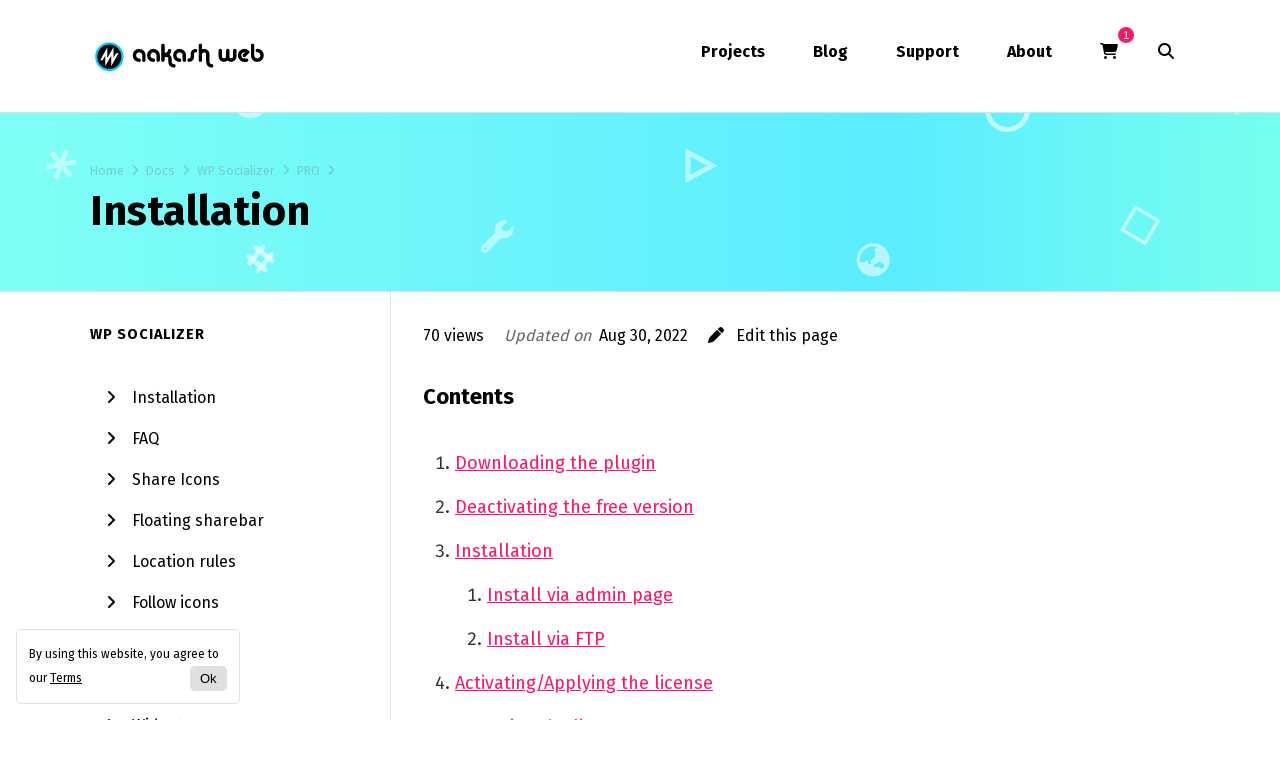

--- FILE ---
content_type: text/html; charset=UTF-8
request_url: https://www.aakashweb.com/docs/wp-socializer/pro/installation/
body_size: 6893
content:
<!DOCTYPE html>
<html lang="en">
<head>
<meta charset="UTF-8">

<link rel="preconnect" href="https://fonts.googleapis.com">
<link rel="preconnect" href="https://fonts.gstatic.com" crossorigin>
<link rel="stylesheet" media="all" href="https://www.aakashweb.com/wp-content/themes/aw/style.css" />
<link rel="shortcut icon" href="/resources/images/theme/favicon.png">
<link rel="pingback" href="https://www.aakashweb.com/xmlrpc.php" />
<link rel="alternate" type="application/rss+xml" title="Aakash Web - RSS Feed" href="//feeds2.feedburner.com/AakashWeb">
<meta name="viewport" content="width=device-width, initial-scale=1" />
<meta name="theme-color" content="#000" />
<link rel="stylesheet" media="all" href="https://cdnjs.cloudflare.com/ajax/libs/font-awesome/6.6.0/css/all.min.css" />
<link href="https://fonts.googleapis.com/css2?family=Fira+Sans:wght@400;700&display=swap" rel="stylesheet">
<meta name='robots' content='index, follow, max-image-preview:large, max-snippet:-1, max-video-preview:-1' />

	<!-- This site is optimized with the Yoast SEO plugin v26.6 - https://yoast.com/wordpress/plugins/seo/ -->
	<title>Installation - PRO - Aakash Web</title>
	<meta name="description" content="Contents Downloading the plugin Deactivating the free version Installation Install via admin page Install via FTP Activating/Applying the license Renewing" />
	<link rel="canonical" href="https://www.aakashweb.com/docs/wp-socializer/pro/installation/" />
	<meta property="og:locale" content="en_US" />
	<meta property="og:type" content="article" />
	<meta property="og:title" content="Installation - PRO - Aakash Web" />
	<meta property="og:description" content="Contents Downloading the plugin Deactivating the free version Installation Install via admin page Install via FTP Activating/Applying the license Renewing" />
	<meta property="og:url" content="https://www.aakashweb.com/docs/wp-socializer/pro/installation/" />
	<meta property="og:site_name" content="Aakash Web" />
	<meta property="article:publisher" content="https://facebook.com/aakashweb" />
	<meta property="og:image" content="https://www.aakashweb.com/resources/images/posts/v7-logo-dark-min.png" />
	<meta property="og:image:width" content="240" />
	<meta property="og:image:height" content="240" />
	<meta property="og:image:type" content="image/png" />
	<meta name="twitter:card" content="summary_large_image" />
	<meta name="twitter:site" content="@vaakash" />
	<meta name="twitter:label1" content="Est. reading time" />
	<meta name="twitter:data1" content="2 minutes" />
	<script type="application/ld+json" class="yoast-schema-graph">{"@context":"https://schema.org","@graph":[{"@type":"WebPage","@id":"https://www.aakashweb.com/docs/wp-socializer/pro/installation/","url":"https://www.aakashweb.com/docs/wp-socializer/pro/installation/","name":"Installation - PRO - Aakash Web","isPartOf":{"@id":"https://www.aakashweb.com/#website"},"datePublished":"2022-08-30T14:10:15+00:00","description":"Contents Downloading the plugin Deactivating the free version Installation Install via admin page Install via FTP Activating/Applying the license Renewing","breadcrumb":{"@id":"https://www.aakashweb.com/docs/wp-socializer/pro/installation/#breadcrumb"},"inLanguage":"en-US","potentialAction":[{"@type":"ReadAction","target":["https://www.aakashweb.com/docs/wp-socializer/pro/installation/"]}]},{"@type":"BreadcrumbList","@id":"https://www.aakashweb.com/docs/wp-socializer/pro/installation/#breadcrumb","itemListElement":[{"@type":"ListItem","position":1,"name":"Home","item":"https://www.aakashweb.com/"},{"@type":"ListItem","position":2,"name":"Docs","item":"https://www.aakashweb.com/docs/"},{"@type":"ListItem","position":3,"name":"WP Socializer","item":"https://www.aakashweb.com/docs/wp-socializer/"},{"@type":"ListItem","position":4,"name":"PRO","item":"https://www.aakashweb.com/docs/wp-socializer/pro/"},{"@type":"ListItem","position":5,"name":"Installation"}]},{"@type":"WebSite","@id":"https://www.aakashweb.com/#website","url":"https://www.aakashweb.com/","name":"Aakash Web","description":"Me, web &amp; WordPress","publisher":{"@id":"https://www.aakashweb.com/#/schema/person/3d2af4ff49a9ce1ff59f96c50161f132"},"potentialAction":[{"@type":"SearchAction","target":{"@type":"EntryPoint","urlTemplate":"https://www.aakashweb.com/?s={search_term_string}"},"query-input":{"@type":"PropertyValueSpecification","valueRequired":true,"valueName":"search_term_string"}}],"inLanguage":"en-US"},{"@type":["Person","Organization"],"@id":"https://www.aakashweb.com/#/schema/person/3d2af4ff49a9ce1ff59f96c50161f132","name":"Aakash","image":{"@type":"ImageObject","inLanguage":"en-US","@id":"https://www.aakashweb.com/#/schema/person/image/","url":"https://www.aakashweb.com/resources/images/posts/user-1-150x150.jpg","contentUrl":"https://www.aakashweb.com/resources/images/posts/user-1-150x150.jpg","caption":"Aakash"},"logo":{"@id":"https://www.aakashweb.com/#/schema/person/image/"},"description":"A Freelancer, coder &amp; developer who loves to develop Wordpress, Jquery, Chrome and other open sources with fresh ideas !","sameAs":["https://www.aakashweb.com","https://facebook.com/aakashweb","https://x.com/vaakash","https://www.youtube.com/channel/UCEjliB1Vdx0dk0ToBb2TLqw"]}]}</script>
	<!-- / Yoast SEO plugin. -->


<link rel='dns-prefetch' href='//cdnjs.cloudflare.com' />
<link rel="alternate" title="oEmbed (JSON)" type="application/json+oembed" href="https://www.aakashweb.com/wp-json/oembed/1.0/embed?url=https%3A%2F%2Fwww.aakashweb.com%2Fdocs%2Fwp-socializer%2Fpro%2Finstallation%2F" />
<link rel="alternate" title="oEmbed (XML)" type="text/xml+oembed" href="https://www.aakashweb.com/wp-json/oembed/1.0/embed?url=https%3A%2F%2Fwww.aakashweb.com%2Fdocs%2Fwp-socializer%2Fpro%2Finstallation%2F&#038;format=xml" />
<style id='wp-img-auto-sizes-contain-inline-css' type='text/css'>
img:is([sizes=auto i],[sizes^="auto," i]){contain-intrinsic-size:3000px 1500px}
/*# sourceURL=wp-img-auto-sizes-contain-inline-css */
</style>

<style id='classic-theme-styles-inline-css' type='text/css'>
/*! This file is auto-generated */
.wp-block-button__link{color:#fff;background-color:#32373c;border-radius:9999px;box-shadow:none;text-decoration:none;padding:calc(.667em + 2px) calc(1.333em + 2px);font-size:1.125em}.wp-block-file__button{background:#32373c;color:#fff;text-decoration:none}
/*# sourceURL=/wp-includes/css/classic-themes.min.css */
</style>
<style id='woocommerce-inline-inline-css' type='text/css'>
.woocommerce form .form-row .required { visibility: visible; }
/*# sourceURL=woocommerce-inline-inline-css */
</style>
<script type="text/javascript">
            window._nslDOMReady = (function () {
                const executedCallbacks = new Set();
            
                return function (callback) {
                    /**
                    * Third parties might dispatch DOMContentLoaded events, so we need to ensure that we only run our callback once!
                    */
                    if (executedCallbacks.has(callback)) return;
            
                    const wrappedCallback = function () {
                        if (executedCallbacks.has(callback)) return;
                        executedCallbacks.add(callback);
                        callback();
                    };
            
                    if (document.readyState === "complete" || document.readyState === "interactive") {
                        wrappedCallback();
                    } else {
                        document.addEventListener("DOMContentLoaded", wrappedCallback);
                    }
                };
            })();
        </script><script type="text/javascript" src="//cdnjs.cloudflare.com/ajax/libs/jquery/3.7.1/jquery.min.js?ver=3.7.1" id="jquery-js"></script>
<link rel="https://api.w.org/" href="https://www.aakashweb.com/wp-json/" /><link rel="alternate" title="JSON" type="application/json" href="https://www.aakashweb.com/wp-json/wp/v2/doc/10284" /><link rel='shortlink' href='https://www.aakashweb.com/?p=10284' />

<!-- Google Tag Manager -->
<script>(function(w,d,s,l,i){w[l]=w[l]||[];w[l].push({'gtm.start':
new Date().getTime(),event:'gtm.js'});var f=d.getElementsByTagName(s)[0],
j=d.createElement(s),dl=l!='dataLayer'?'&l='+l:'';j.async=true;j.src=
'https://www.googletagmanager.com/gtm.js?id='+i+dl;f.parentNode.insertBefore(j,f);
})(window,document,'script','dataLayer','GTM-TKGVJX4');</script>
<!-- End Google Tag Manager -->
	<noscript><style>.woocommerce-product-gallery{ opacity: 1 !important; }</style></noscript>
	<!--[if lt IE 9]>
<script src="//css3-mediaqueries-js.googlecode.com/svn/trunk/css3-mediaqueries.js"></script>
<script src="//html5shim.googlecode.com/svn/trunk/html5.js"></script>
<![endif]-->
</head>

<body class="wp-singular doc-template-default single single-doc postid-10284 wp-theme-aw theme-aw woocommerce-no-js">

<header id="header">
    <hgroup class="container">
        <a id="logo" href="/" title="Aakash Web - Back to home page">Aakash Web</a>
        
        <input type="checkbox" id="hmStatus"/>
        <nav id="nav" class="clearfix"><ul id="menu-navigation-menu" class="menu"><li><a href="/projects/">Projects</a>
<ul class="sub-menu">
	<li><a href="https://www.aakashweb.com/wordpress-plugins/super-rss-reader/" title="WordPress plugin">Super RSS Reader</a></li>
	<li><a href="https://www.aakashweb.com/wordpress-plugins/announcer/" title="WordPress plugin">Announcer</a></li>
	<li><a href="https://www.aakashweb.com/wordpress-plugins/ultimate-floating-widgets/" title="WordPress plugin">Ultimate floating widgets</a></li>
	<li><a href="https://www.aakashweb.com/wordpress-plugins/shortcoder/" title="WordPress plugin">Shortcoder</a></li>
	<li><a href="https://www.aakashweb.com/wordpress-plugins/wp-socializer/">WP Socializer</a></li>
	<li><a href="/wordpress-plugins/">WordPress Plugins</a></li>
	<li><a href="/apps/social-buttons-generator/">Social buttons generator</a></li>
	<li><a href="/projects/">More projects</a></li>
</ul>
</li>
<li><a href="/?category_name=blog,articles">Blog</a>
<ul class="sub-menu">
	<li><a href="https://www.aakashweb.com/articles/">Articles</a></li>
	<li><a href="/newsletters">Newsletters</a></li>
</ul>
</li>
<li><a href="/forum/">Support</a>
<ul class="sub-menu">
	<li><a href="https://www.aakashweb.com/docs/">Documentation</a></li>
</ul>
</li>
<li><a href="/about/">About</a>
<ul class="sub-menu">
	<li><a href="/contact/">Contact</a></li>
</ul>
</li>
<li class="cartLink"><a title="Shopping cart" href="https://www.aakashweb.com/cart/"><i class="fa fa-shopping-cart" data-text="1"></i><span title="1 item(s) in cart">Cart (1)</span></a></li></ul></nav>        
        <form action="/search/" id="searchForm" name="search-head"><i class="fa fa-search"></i><input name="q" type="search" class="sBox" placeholder="Search ..." title="Search" /><input type="submit" class="sBtn" value="Search"/></form>
        
    </hgroup>
</header>

<header id="pageHead">
    <hgroup class="container">
        <nav class="breadcrumb"><span><span><a href="https://www.aakashweb.com/">Home</a></span> <i class="fa fa-angle-right"></i> <span><a href="https://www.aakashweb.com/docs/">Docs</a></span> <i class="fa fa-angle-right"></i> <span><a href="https://www.aakashweb.com/docs/wp-socializer/">WP Socializer</a></span> <i class="fa fa-angle-right"></i> <span><a href="https://www.aakashweb.com/docs/wp-socializer/pro/">PRO</a></span> <i class="fa fa-angle-right"></i> <span class="breadcrumb_last" aria-current="page">Installation</span></span></nav>
        <h1>Installation</h1>
    </hgroup>
</header>


<div id="wrap" class="container docWrap ">

        <aside id="sidebar">
        <section class="widget">
            <h3><a href="https://www.aakashweb.com/docs/wp-socializer/">WP Socializer</a></h3>
            <nav>
                <ul class="docNav"><li class=""><a href="https://www.aakashweb.com/docs/wp-socializer/installation/">Installation</a></li><li class=""><a href="https://www.aakashweb.com/docs/wp-socializer/faq/">FAQ</a></li><li class=""><a href="https://www.aakashweb.com/docs/wp-socializer/share-icons/">Share Icons</a></li><li class=""><a href="https://www.aakashweb.com/docs/wp-socializer/floating-sharebar/">Floating sharebar</a></li><li class=""><a href="https://www.aakashweb.com/docs/wp-socializer/location-rules/">Location rules</a></li><li class=""><a href="https://www.aakashweb.com/docs/wp-socializer/follow-icons/">Follow icons</a></li><li class=""><a href="https://www.aakashweb.com/docs/wp-socializer/text-sharebar/">Text sharebar</a></li><li class=""><a href="https://www.aakashweb.com/docs/wp-socializer/shortcodes/">Shortcodes</a></li><li class=""><a href="https://www.aakashweb.com/docs/wp-socializer/widgets/">Widgets</a></li><li class=""><a href="https://www.aakashweb.com/docs/wp-socializer/pro/">PRO</a><ul class="docNav"><li class="currentPage"><a href="https://www.aakashweb.com/docs/wp-socializer/pro/installation/">Installation</a></li><li class=""><a href="https://www.aakashweb.com/docs/wp-socializer/pro/custom-icons/">Custom icons</a></li><li class=""><a href="https://www.aakashweb.com/docs/wp-socializer/pro/sharing-information/">Sharing information</a></li><li class=""><a href="https://www.aakashweb.com/docs/wp-socializer/pro/bitly/">Bit.ly</a></li><li class=""><a href="https://www.aakashweb.com/docs/wp-socializer/pro/google-analytics/">Google Analytics</a></li><li class=""><a href="https://www.aakashweb.com/docs/wp-socializer/pro/changelog/">Changelog</a></li></ul></li></ul>            </nav>
        </section>
    </aside>
    
        <main>

        

<div class="entryMeta">
    <span>70 views</span>
    <span><em>Updated on</em><time datetime="2022-08-30T19:40:15+05:30">Aug 30, 2022</time></span>
        <a href="https://github.com/vaakash/aakash-web/blob/master/docs/wp-socializer/pro/installation.md" class="giw-edit_link" target="_blank" rel="noreferrer noopener"><i class="fas fa-pen"></i> &nbsp; Edit this page</a></div>



        <article class="entry clearfix">
            <h3 id="contents">Contents <a href="#contents" aria-hidden="true" class="anchor">#</a></h3>
<ol>
<li><a href="#downloading-the-plugin">Downloading the plugin</a></li>
<li><a href="#deactivating-the-free-version">Deactivating the free version</a></li>
<li><a href="#installation">Installation</a>
<ol>
<li><a href="#install-via-admin-page">Install via admin page</a></li>
<li><a href="#install-via-ftp">Install via FTP</a></li>
</ol>
</li>
<li><a href="#activating-the-license">Activating/Applying the license</a></li>
<li><a href="#renewing-the-license">Renewing the license</a></li>
</ol>
<h2 id="downloading-the-plugin">Downloading the plugin <a href="#downloading-the-plugin" aria-hidden="true" class="anchor">#</a></h2>
<p>Download the plugin using the download link sent to the order receipt email after a successful order or from the <a href="/my-account/">my account</a> orders page if you have selected to create an account during the order.</p>
<p>If you have any trouble downloading the plugin after a successful purchase, please reach through the <a href="/contact/">contact form</a>.</p>
<p>The downloaded file will be a <code>.zip</code> file. If incase it is not a <code>zip</code> file please rename the file to <code>wp-socializer.zip</code>.</p>
<h2 id="deactivating-the-free-version">Deactivating the free version <a href="#deactivating-the-free-version" aria-hidden="true" class="anchor">#</a></h2>
<p>WP Socializer &#8211; PRO is a complete plugin and not an addon to WP Socializer free version. Hence please <strong>deactivate</strong> the free version of the plugin before installing the PRO version of the plugin.</p>
<p><strong>Note:</strong> Deactivating the plugin will not delete your existing settings.</p>
<h2 id="installation">Installation <a href="#installation" aria-hidden="true" class="anchor">#</a></h2>
<p>Installing <a href="/wordpress-plugins/wp-socializer/">WP Socializer &#8211; PRO</a> is just like any other WordPress plugin.</p>
<h3 id="install-via-admin-page">Install via admin page: <a href="#install-via-admin-page" aria-hidden="true" class="anchor">#</a></h3>
<ul>
<li>Upload the downloaded <code>.zip</code> file it to your WordPress site in Plugins -&gt; Add new -&gt; Upload plugin page.</li>
<li>Activate the plugin.</li>
</ul>
<h3 id="install-via-ftp">Install via FTP: <a href="#install-via-ftp" aria-hidden="true" class="anchor">#</a></h3>
<ul>
<li>Unzip the downloaded zip file to <code>wp-socializer-pro</code> folder.</li>
<li>Connect to your site&#8217;s FTP and upload the folder to <code>/wp-content/plugins</code> directory.</li>
<li>In your WP admin area, navigate to Plugins and activate the plugin.</li>
</ul>
<p>After installing the plugin, visit the <a href="../../getting-started/">getting started</a> to know more information on using the plugin.</p>
<h2 id="activating-the-license">Activating the license <a href="#activating-the-license" aria-hidden="true" class="anchor">#</a></h2>
<ul>
<li>After activating the plugin, visit WP Socializer -&gt; License &amp; Updates.</li>
<li>Copy and paste the license key into the &quot;License key&quot; field. You can get the license key from the order receipt email or from the <a href="/my-account/">my account</a> page if you have selected to create an account while ordering.</li>
</ul>
<p>Once activated the plugin will continue to receive automatic updates for 1 year. If there are any issue with obtaining your license key or activating the license please <a href="/contact/">contact</a> with your order ID.</p>
<h2 id="renewing-the-license">Renewing the license <a href="#renewing-the-license" aria-hidden="true" class="anchor">#</a></h2>
<p>You can renew or upgrade the license key using the license key <a href="/renew/">Renewal form</a>. Renewal orders get <code>10%</code> discount on the price.</p>
<p>If you have already renewed or upgraded an existing license key, please follow the instructions below to refresh the latest expiry date for the plugin.</p>
<ul>
<li>Visit WP Socializer -&gt; License &amp; Updates on your WordPress administration page.</li>
<li>Under &quot;Update information&quot; click the &quot;Refresh&quot; button to fetch the latest renewed expiry date.</li>
</ul>
<p>If there are any issues with refreshing the renewed license key, please <a href="/contact/">contact</a> with your order ID, the domain URL and the error message.</p>
<h3 id="havent-got-the-plugin-yet">Haven&#8217;t got the plugin yet ? <a href="#havent-got-the-plugin-yet" aria-hidden="true" class="anchor">#</a></h3>
<p>If you haven&#8217;t downloaded the plugin yet, please visit the plugin homepage to purchase and download the plugin using the link below.</p>
<p><a href="/wordpress-plugins/wp-socializer/" class="button">Get PRO version</a></p>

            <div class="bDocNav prevNext"><ul class="docNav"><li><a href="https://www.aakashweb.com/docs/wp-socializer/pro/custom-icons/">Custom icons <i class="fas fa-angle-right"></i></a></li></ul></div>
        </article>
        
    </main>
    
</div>

<div id="subscribeEmail" class="subEmailSec"><form action="https://www.aakashweb.com/apps/subscription/" method="post" target="_blank" class="container" novalidate name="newsletter-big">
    <h2>Subscribe to our Newsletter</h2>
    <div class="mc-field-group">
        <input type="email" value="" name="email" class="required email" placeholder="📧 Your email address">
        <p>Get updates on the WordPress plugins, tips and tricks to enhance your WordPress experience. No spam. <a href="/newsletters">View newsletter</a></p>
    </div>
    <div>
        <div style="display:none" aria-hidden="true"><input id="6aacb" type="checkbox" name="l" checked value="6aacb87c-0434-4ac1-b53c-22d7790ec4ac" /><input type="text" name="nonce" /></div>
        <input type="submit" value="Subscribe" name="subscribe" class="button btnPrimary">
    </div>
</form>
</div><footer class="bottomBox clearfix"></footer>
<footer id="footer" class="container clearfix">
    &copy; 2008 - 2026 <a href="/"><strong title="Aakash Web">Aakash Web</strong></a>.
    
    <ul class="right clearfix">
        <li><a href="/contact">Contact</a></li>
        <li><a href="/terms-and-conditions">Terms</a></li>
        <li><a href="/privacy-policy">Privacy policy</a></li>
        <li><a href="https://wordpress.org" title="Powered by WordPress" target="_blank"><i class="fab fa-wordpress-simple"></i><span class="hide-sm"> WordPress</span></a></li>
    </ul>
    
</footer>

<div id="termsPop">
    <p>By using this website, you agree to our <a href="/terms-and-conditions">Terms</a>
    <button>Ok</button></p>
</div>

<script type="speculationrules">
{"prefetch":[{"source":"document","where":{"and":[{"href_matches":"/*"},{"not":{"href_matches":["/wp-*.php","/wp-admin/*","/resources/images/posts/*","/wp-content/*","/wp-content/plugins/*","/wp-content/themes/aw/*","/*\\?(.+)"]}},{"not":{"selector_matches":"a[rel~=\"nofollow\"]"}},{"not":{"selector_matches":".no-prefetch, .no-prefetch a"}}]},"eagerness":"conservative"}]}
</script>

<script type="text/javascript" id="bbp-swap-no-js-body-class">
	document.body.className = document.body.className.replace( 'bbp-no-js', 'bbp-js' );
</script>

	<script type='text/javascript'>
		(function () {
			var c = document.body.className;
			c = c.replace(/woocommerce-no-js/, 'woocommerce-js');
			document.body.className = c;
		})();
	</script>
	
<!-- Google Tag Manager (noscript) -->
<noscript><iframe src="https://www.googletagmanager.com/ns.html?id=GTM-TKGVJX4"
height="0" width="0" style="display:none;visibility:hidden"></iframe></noscript>
<!-- End Google Tag Manager (noscript) -->
<script type="text/javascript" id="wp-postviews-cache-js-extra">
/* <![CDATA[ */
var viewsCacheL10n = {"admin_ajax_url":"https://www.aakashweb.com/wp-admin/admin-ajax.php","nonce":"39b0eb6ac3","post_id":"10284"};
//# sourceURL=wp-postviews-cache-js-extra
/* ]]> */
</script>
<script type="text/javascript" src="https://www.aakashweb.com/wp-content/plugins/wp-postviews/postviews-cache.js?ver=1.78" id="wp-postviews-cache-js"></script>
<script type="text/javascript" src="https://www.aakashweb.com/wp-content/plugins/woocommerce/assets/js/sourcebuster/sourcebuster.min.js?ver=10.4.3" id="sourcebuster-js-js"></script>
<script type="text/javascript" id="wc-order-attribution-js-extra">
/* <![CDATA[ */
var wc_order_attribution = {"params":{"lifetime":1.0e-5,"session":30,"base64":false,"ajaxurl":"https://www.aakashweb.com/wp-admin/admin-ajax.php","prefix":"wc_order_attribution_","allowTracking":true},"fields":{"source_type":"current.typ","referrer":"current_add.rf","utm_campaign":"current.cmp","utm_source":"current.src","utm_medium":"current.mdm","utm_content":"current.cnt","utm_id":"current.id","utm_term":"current.trm","utm_source_platform":"current.plt","utm_creative_format":"current.fmt","utm_marketing_tactic":"current.tct","session_entry":"current_add.ep","session_start_time":"current_add.fd","session_pages":"session.pgs","session_count":"udata.vst","user_agent":"udata.uag"}};
//# sourceURL=wc-order-attribution-js-extra
/* ]]> */
</script>
<script type="text/javascript" src="https://www.aakashweb.com/wp-content/plugins/woocommerce/assets/js/frontend/order-attribution.min.js?ver=10.4.3" id="wc-order-attribution-js"></script>
<script type="text/javascript" src="https://www.aakashweb.com/wp-content/themes/aw/script.js?ver=1.0" id="aw-script-js"></script>

<script defer src="https://static.cloudflareinsights.com/beacon.min.js/vcd15cbe7772f49c399c6a5babf22c1241717689176015" integrity="sha512-ZpsOmlRQV6y907TI0dKBHq9Md29nnaEIPlkf84rnaERnq6zvWvPUqr2ft8M1aS28oN72PdrCzSjY4U6VaAw1EQ==" data-cf-beacon='{"version":"2024.11.0","token":"c6e035017080437d944205dde78b7246","r":1,"server_timing":{"name":{"cfCacheStatus":true,"cfEdge":true,"cfExtPri":true,"cfL4":true,"cfOrigin":true,"cfSpeedBrain":true},"location_startswith":null}}' crossorigin="anonymous"></script>
</body>
</html>

<!-- Page cached by LiteSpeed Cache 7.7 on 2026-01-14 03:27:32 -->

--- FILE ---
content_type: text/css
request_url: https://www.aakashweb.com/wp-content/themes/aw/style.css
body_size: 10685
content:
/*
Theme Name: AW
Theme URI: https://www.aakashweb.com/
Description: The theme for Aakash Web
Author: Aakash Chakravarthy
Version: 14.3
*/

/** RESET **/
*,:after,:before{-webkit-box-sizing:border-box;-moz-box-sizing:border-box;-ms-box-sizing:border-box;box-sizing:border-box}a,abbr,acronym,address,applet,b,big,blockquote,body,caption,center,cite,code,dd,del,dfn,div,dl,dt,em,fieldset,font,form,h1,h2,h3,h4,h5,h6,html,i,iframe,img,ins,kbd,label,legend,li,object,ol,p,pre,q,s,samp,small,span,strike,strong,table,tbody,td,tfoot,th,thead,tr,tt,u,ul,var{margin:0;padding:0;border:0;vertical-align:baseline;background:0 0}article,aside,details,figcaption,figure,footer,header,hgroup,menu,nav,section{display:block}nav ul{list-style:none}

h1{font-size:2.625rem}h2{font-size:2.25rem}h3{font-size:1.375rem}h4{font-size:1.125rem}h5{font-size:1rem}h6{font-size:.875rem}p{font-size:1.125rem;line-height: 2;}

h1, h2, h3, h4, h5, h6, th{
    font-family: 'Fira sans', Arial, Helvetica, sans-serif;
    font-weight: bold;
}
a{
    color: #000;
    text-underline-offset: 0.5rem;
}
a:hover{
    text-decoration: none;
}

html{
    font-size: 16px;
}
body {
    font-family: 'Fira sans', Arial, sans-serif;
    color: #000;
    line-height: 1.5;
}

input[type="text"],
input[type="email"],
input[type="password"],
input[type="search"],
select {
    padding: 0.5rem;
    border: 1px solid #ccc;
    border-radius: 5px;
}
label{
    font-size: 1rem;
}

.container{
    width: 1100px;
    margin: 0 auto;
}
.containerSmall{
    width: 900px;
    margin: 0 auto;
}

#header{
    height: 7rem;
}
#header hgroup{
    position: relative;
    height: 100%;
}
#logo{
    display: block;
    position: absolute;
    text-indent: -999em;
    background: url(/resources/images/theme/aw.svg) no-repeat center left;
    width: 11rem;
    height: 5rem;
    top: 50%;
    margin-top: -2.5rem;
}
#logo:hover{
    opacity: 0.7;
}
#line{
    height: 20px;
}

#nav{
    position: absolute;
    top: 50%;
    right: 3rem;
    margin-top: -1.5rem;
}
#nav ul{
    list-style: none;
}
#nav > ul > li {
    float: left;
    position: relative;
}
#nav a {
    display: block;
    font-size: 1rem;
    color: #000;
    text-decoration: none;
    padding: 0.5rem 1.5rem;
    font-weight: bold;
}
#nav ul ul {
    display: none;
    position: absolute;
    top: 2.45rem;
    left: 0;
    float: left;
    background: #FFF;
    z-index: 999999;
}
#nav ul ul li {
    min-width: 15rem;
    position: relative;
}
#nav ul ul ul {
    left:100%;
    top:0;
}
#nav ul ul a {
    padding: 0.75rem 1rem;
}
#nav li:hover i{
    color: #000;
}
#nav .sub-menu{
    border-radius: 0 0 5px 5px;
    box-shadow: 0px 2px 3px 0px rgb(0 0 0 / 20%);
}
#nav .sub-menu > li:hover > a{
    background: #ff1766;
    color: #fff;
}
#nav .sub-menu > li:hover > a i{
    color: #fff
}
#nav .sub-menu li:last-child a{
    border-radius: 0 0 5px 5px;
}
#nav ul li:hover > ul {
    display:block;
}
#nav li.current-menu-item > a{
    background: #f5f5f5;
}
#nav .menu > li:hover > a {
    box-shadow: 0px 1px 3px 0px rgb(0 0 0 / 20%);
    position: relative;
}
#nav .menu > li:hover > a:before{
    content: '';
    position: absolute;
    width: 5px;
    height: 5px;
    border-radius: 50%;
    background-color: #ff4136;
    top: 50%;
    left: 10px;
    margin-top: -2.5px;
}
#nav i{
    margin: 0;
    font-size: 1rem;
    margin: 0 0.5rem 0 0;
}
#nav .sub-menu i{
    font-size: 1rem;
}
#nav .cartLink i{
    margin-right: 0;
}
#nav .cartLink span{
    display: none;
}

#searchForm{
    position: absolute;
    right: 0;
    top: 50%;
    margin-top: -1.3rem;
}
#searchForm .sBox{
    opacity: 0;
    width: 2rem;
    height: 32px;
    transition: all 0.5s;
}
#searchForm .sBox:hover{
    opacity: 1;
    width: 10rem;
}
#searchForm .sBox:focus{
    width: 20rem;
    opacity: 1;
    transition: all 0.4s;
    box-shadow: 0 2px 10px -3px;
}
#searchForm i{
    color: #000;
    font-size: 1rem;
    position: absolute;
    top: 50%;
    margin-top: -0.5rem;
    z-index: -1;
}
#searchForm .sBtn{ display: none; }

#hmStatus{
    display: none;
    position: absolute;
    right: 4rem;
    top: 50%;
    margin-top: -1.25rem;
    color: #000;
    -webkit-appearance: none;
    -moz-appearance: none;
    cursor: pointer;
}
#hmStatus:after{
    font-family: 'Font Awesome 5 Free';
    font-size: 32px;
    content: '\f0c9';
    font-weight: bold;
}
#hmStatus:checked+#nav{
    display: block;
}

#wrap{
    display: grid;
    grid-template-columns: minmax(0, 1fr) 350px;
    grid-column-gap: 2rem;
}
#sidebar{
    padding-left: 2rem;
    border-left: 1px solid #dfdfdf;
}

#pageHead{
    padding: 3rem 0;
    background-color: #d4f6ff;
    position: relative;
    background-image: url(/resources/images/theme/header.svg), linear-gradient(to right, #80fff6, #5aedff 70%, #77ffee);
    background-repeat: no-repeat;
    background-position: bottom right;
    border: 1px solid #dfdfdf;
    border-width: 1px 0;
}
#pageHead h1{
    line-height: 1.5;
}
#pageHead > hgroup{
    position: relative;
}
#pageHead .actionLinks{
    position: absolute;
    right: 0;
    top: 2rem;
    margin-top: -1.1rem;
}

.breadcrumb{
    font-size: 0.8rem;
    opacity: 0.3;
    color: #666;
}
.breadcrumb a{
    text-decoration: none;
    color: #666;
}
.breadcrumb:hover{
    opacity: 1;
}
.breadcrumb a:hover{
    text-decoration: underline;
}
.breadcrumb i.fa {
    margin: 0 0.25rem;
}
.breadcrumb_last{
    opacity: 0;
    display: none;
}

.entry > *{
    margin: 0 0 2rem 0;
}
.entry > div > *, .entry td > *{
    margin: 0 0 2rem 0;
}
.entry > div > *:last-child, .entry td > *:last-child{
    margin-bottom: 0;
}
.entry li pre{
    margin: 2rem 0;
}
.entry p, .entry li, .entry dd, .entry dt{
    font-size: 1.125rem;
    color: #333;
}
.entry a{
    color: #ff1766
}
.entry li{
    margin: 0 0 0.5rem 2rem;
    line-height: 2;
}
.entry li > ul, .entry li > ol{
    margin: 0.5rem 0;
}
.entry dd{
    margin: 2rem 0 2rem 2rem;
    border-left: 3px solid #ff1766;
    padding-left: 2rem;
}
.entry blockquote {
    padding: 2rem;
    border-width: 3px 0 0 0;
    background: #f7f7f7;
    margin: 2rem;
    border-radius: 5px;
}
.entry blockquote p{
    color: #333;
    font-size: 1.25rem;
}
.entry code{
    background: #fff8bc;
    color: #000;
    padding: 0.25rem 0.5rem;
    border-radius: 5px;
    font-size: 1rem;
    box-shadow: 0 1px 1px -1px;
}
.entry pre{
    background: #000 !important;
    padding: 2rem;
    color: #fff;
    border-width: 5px 0 0 0;
    overflow: auto;
    border-radius: 5px;
}
.entry pre code{
    background: none;
    padding: 0;
    border-radius: 0;
    font-size: inherit;
    box-shadow: none;
}
.entry table{
    width: 100%;
    border-collapse: collapse;
    border: 1px solid #dfdfdf;
}
.entry th, .entry td{
    padding: 0.5rem 1rem;
    border-bottom: 1px solid #dfdfdf;
    border-right: 1px solid #dfdfdf;
    text-align: left;
}
.entry th{
    background: #ff1766;
    color: #fff;
    border-width: 0;
    padding: 0.75rem;
}
.entry td a{
    border-color: #fff;
    color: #000;
}
.entry .wp-post-image{
    width: 100%;
    height: auto;
    box-shadow: 0 5px 15px -5px #00000066;
}
.entry .attachment-post-thumbnail {
    border-radius: 5px;
}
.entry .bottomAd{
    text-align: center;
}
.entry dt{
    color: #000;
}

.entry figure{
    text-align: center;
}
.entry figure img {
    max-width: 100%;
    height: auto;
    border-radius: 5px;
}
.entry figcaption {
    font-size: 0.8rem;
    color: #666666;
    margin-top: 1rem;
}
.entry figure.alignleft{
    float: left;
    margin: 0 1rem 1rem 0;
}
.entry figure.alignright{
    float: right;
    margin: 0 0 1rem 1rem;
}

.entryMeta{
    padding: 2rem 0;
}
.entryMeta > *{
    margin-right: 1rem;
}
.entryMeta em{
    display: inline-block;
    margin-right: 0.5rem;
    color: #666;
}
.entryMeta a{
    text-decoration: none;
}

.post-template-default .entry h2, .doc-template-default .entry h2{
    padding-bottom: 1rem;
    border-bottom: 1px solid #dfdfdf;
}

.widget{
    margin: 2rem 0 2rem 0;
    border-bottom: 1px solid #dfdfdf;
    padding-bottom: 2rem;
}
.widget h3{
    margin: 0 0 2rem 0;
    text-transform: uppercase;
    font-size: 0.9rem;
    position: relative;
    letter-spacing: 0.0625rem;
    color: #000;
}
.widget h3 a{
    color: #000;
    text-decoration: none;
}
.widget ul{
    padding: 0 0 0 1rem;
    margin-top: -0.5rem;
}
.widget li{
    padding: 0.5rem 0 0.5rem 0.5rem;
    font-size: 0.9rem;
}
.widget li:last-child{
    padding-bottom: 0;
}
.widget li a{
    text-decoration: none;
    font-size: 1rem;
}
.widget li a:hover{
    text-decoration: underline;
}
.widget li ul {
    margin: 0.5rem 0 0 0;
}
.widget.widget_rss li{
    list-style-type: disc;
}
.widget p{
    font-size: 1rem;
}
.widget .bbp-forum-title{
    padding: 0;
    display: inline;
}
.widget p, .widget li{
    color: #555;
}
.widget:last-child{
    position: sticky;
    top: -1.5rem;
    border-bottom: none;
}
.widget .textwidget h3{
    margin: 2rem 0;
    border-top: 1px solid #dfdfdf;
    padding-top: 2rem;
}

.bottomBox{
    padding: 3rem 0;
    border-width: 5px 0;
    background: #5aedff url(/resources/images/theme/header.svg);
    border: 1px solid #dfdfdf;
    border-width: 1px 0;
}
.bottomBox:empty {
    padding: 0;
    height: 20px;
}
.relPosts{
    margin-top: 2rem;
}
.relPosts li{
    list-style: none;
    margin: 0;
    padding: 0;
}
.relPosts li a{
    background: #fff;
    padding: 1rem;
    text-decoration: none;
    color: #000;
    border-radius: 5px;
    box-shadow: 0 2px 5px -3px;
    display: block;
}
.relPosts li a:hover{
    opacity: 0.8;
}
.relPosts .relFtImg {
    line-height: 0;
    margin: -1rem -1rem 1rem -1rem;
    border-radius: 5px 5px 0 0;
    overflow: hidden;
    max-height: 100px;
    min-height: 140px;
    position: relative;
}
.relPosts .relFtImg img {
    position: absolute;
    left: 50%;
    top: 50%;
    width: 100%;
    height: 100%;
    max-width: none;
    max-height: none;
    transform: translate(-50%,-50%);
    object-fit: cover;
}

.subEmailSec {
    padding: 4rem 0;
    background: #fcfcfc url('/resources/images/theme/newsletter.svg') no-repeat;
    background-size: cover;
    border-top: 1px solid #dfdfdf;
}
.subEmailSec form {
    display: flex;
}
.subEmailSec .mc-field-group{
    padding-right: 3rem;
}
.subEmailSec .email {
    width: 100%;
    font-size: 1.25rem;
    padding: 1rem;
}
.subEmailSec p {
    font-size: 1rem;
    margin: 1rem 0 0 0;
    color: #666;
}
.subEmailSidebar .mc-field-group{
    display: flex;
    column-gap: 1rem;
}

#commentsBox{
    margin-top: 1rem
}
#commentsBox > h2{
    margin: 2rem 0;
}
#commentsBox .commentsCount{
    float: right;
    font-size: 1rem;
    opacity: 0.8;
    margin-top: 0.75rem;
}

#footer{
    margin: 2rem auto;
}
#footer a{
    text-decoration: none;
}
#footer a:hover{
    text-decoration: underline;
}
#footer .right{
    display: flex !important;
    justify-content: center;
    align-items: center;
}
#footer .right li{
    list-style: none;
    float: left;
    margin-right: 1.5rem;
}
#footer .right li:last-child{
    margin-right: 0;
}

/* Home */

.home a{
    text-decoration: none;
}
.home a:hover{
    text-decoration: underline;
}
.home #pageHead{
    padding: 5rem 0;
    background-image: url('/resources/images/theme/header_home.svg'), url(/resources/images/theme/header.svg), linear-gradient(to right, #80fff6, #5aedff 70%, #77ffee);
}
.home #pageHead .handWave{
    position: absolute;
    top: 0;
    right: 0;
    font-size: 5rem;
    transition: transform 0.3s;
    transform-origin: bottom right;
}
.home #pageHead .handWave:hover{
    transform: rotate(20deg);
    text-decoration: none;
}
.home #pageHead h1{
    margin-bottom: 1.5rem;
    font-size: 5rem;
}
.home #pageHead p{
    font-size: 1.5rem;
    color: #666;
}
.home .ftSec{
    padding: 4rem 0;
}
.home h3, .home .h3{
    text-transform: uppercase;
    font-size: 1rem;
    margin-bottom: 1rem;
    color: #666;
    font-weight: bold;
}
.home .recent{
    font-size: 1rem;
    color: #666;
    padding: 2rem 0;
}
.home .recent .rRow{
    display: flex;
    justify-content: center;
    align-items: center;
}
.home .recent .rTitle {
    margin: 0;
    text-transform: none;
    font-size: 1.25rem;
    font-weight: normal;
}
.home .recent .rTag {
    background: #f7f7f7;
    padding: 0.5rem 1rem;
    border-radius: 5px;
    color: #000;
    font-size: 0.8rem;
    font-weight: bold;
    padding: 0.5rem 1rem;
    border-radius: 5px;
    color: #000;
    text-transform: uppercase;
    font-size: 0.8rem;
    font-weight: bold;
}
.home .recent .rRow > * {
    margin: 0 2rem 0 0;
}
.home .recent .rLink {
    font-weight: bold;
    color: #ff1766;
}

.work{
    border-width: 1px 0;
    background: #fcfcfc url('/resources/images/theme/work.svg') no-repeat;
    background-size: cover;
    border: 1px solid #dfdfdf;
    border-width: 1px 0;
}
.work .row{
    margin-bottom: 1rem;
}
.wFT{
    margin-bottom: 1rem;
}
.wFT .wThumb{
    margin: 0.5rem 2rem 0 0;
    line-height: 0;
}
.wFT .wThumb i{
    font-size: 32px;
    color: #ff1766;
}
.wFT > div{
    padding: 1rem;
    display: flex;
    flex-wrap: nowrap;
    position: relative;
}
.wFT h4{
    font-size: 1.5rem;
}
.wFT h4+a{
    font-size: 0.8rem;
    text-transform: uppercase;
    color: #666;
}

.wMore{
    display: grid;
    grid-template-columns: repeat(auto-fill, minmax(240px, 1fr));
    grid-gap: 1rem;
}
.wMore li{
    display: flex;
    list-style: none;
    padding: 1rem;
    background: #fff;
    border-radius: 5px;
    font-size: 1.25rem;
    border: 1px solid #dfdfdf;
}
.wMore li i{
    margin: 0.5rem 1rem 0 0.5rem;
    font-size: 2rem;
    float: left;
    color: #ff1766;
    display: flex;
    flex-direction: column;
    justify-content: center;
}
.wMore li a{
    color: #333;
    display: flex;
    flex-direction: column;
    justify-content: center;
    line-height: 1.125;
}
.wMore li a small{
    font-size: 10px;
    text-transform: uppercase;
    margin: 1rem 0 0 0;
    color: #666;
}

.hArticles{
    counter-reset: harticles;
    display: grid;
    grid-template-columns: repeat(auto-fill, minmax(300px, 1fr));
    grid-gap: 1rem;
}
.hArticles li{
    padding: 1rem 1rem 1rem 3rem;
    list-style: none;
    counter-increment: harticles;
    position: relative;
}
.hArticles li .haTitle{
    font-size: 1.5rem;
    display: block;
    margin: 0 0 1rem 0;
}
.hArticles li .haTitle:before{
    content: counter(harticles) ')';
    color: #ccc;
    margin: 0 1rem 0 0;
    position: absolute;
    left: 0.5rem;
}
.hArticles li:last-child{
    display: flex;
    flex-direction: column;
    justify-content: center;
}
.hArticles li:last-child i{
    margin-left: 1rem;
}
.hArticles li:last-child a:before{
    display: none;
}
.hArticles .haTags, .hArticles .haTags a{
    color: #666;
}

.cts{
    background-color: #fcfcfc;
    border: 1px solid #dfdfdf;
    border-width: 1px 0 0 0;
}
.cts img{
    width: 100%;
    border-radius: 5px;
    border: 1px solid #dfdfdf;
}
.cts .desc{
    color: #666;
}
.cts em {
    background: #f7f7f7;
    padding: 1em 2em;
    margin: 0 0 1em 0;
    display: block;
    border: 1px solid #dfdfdf;
    border-radius: 5px;
    color: #333;
}
.cDate {
    background: #f7f7f7;
    padding: 0.5rem 1rem;
    border-radius: 5px;
    color: #000;
    text-transform: uppercase;
    font-size: 0.8rem;
    font-weight: bold;
    margin: 0 0.5rem 0 0;
}

.flwBox {
    display: flex;
}
.flwBox > *{
    width: 100%;
}
.flwBox i{
    margin: 0 1rem 0 0;
}
.flwBox h3{
    margin: 0;
    padding-top: 0.25rem;
    font-size: 1.5rem;
    text-transform: none;
    color: #000;
}
.flwBox a {
    text-align: center;
    font-size: 1.25rem;
    text-decoration: none;
    padding: 0.5rem 0;
    color: #000;
}
.flwBox a:hover {
    border-radius: 5px;
    background: #fff;
    color: #ff1766 !important;
    text-shadow: none;
    text-decoration: none !important;
}

#wrap.onecolumn, .archive #wrap, #wrap.archive{
    display: block;
    margin-bottom: 2rem;
}
.archive main.aWrap{
    margin: 2rem 0;
    display: grid;
    grid-template-columns: repeat(2, minmax(0, 1fr));
    grid-gap: 2rem;
}
.archive #pageHead p, #pageHead .desc{
    color: #666;
    margin: 0.5rem 0 0 0;
}
.aItem {
    padding: 2rem 2rem 6rem 2rem;
    border: 1px solid #dfdfdf;
    position: relative;
    border-radius: 5px;
}
.aItem .aContent p{
    color: #666;
}
.aItem h2{
    margin: 0 0 2rem 0;
}
.aItem h2 a{
    text-decoration: none;
}
.aItem h2 a:hover{
    text-decoration: underline;
}
.aItem .actionLinks{
    margin: 1rem 0 0 0;
}
.aItem .actionLinks li{
    float: right;
}
.aItem .actionLinks li:first-child a{
    margin-right: 0;
}
.aMeta {
    bottom: 2rem;
    left: 2rem;
    padding: 2rem 0 0 0;
    color: #666;
    position: absolute;
}
.aMeta a{
    color: #666;
    text-decoration: none;
}
.aMeta a:hover{
    text-decoration: underline;
}
.aMeta > *{
    margin-right: 1rem;
}
.aMeta .actionLinks{
    margin-top: 0;
}
.aMeta .actionLinks a{
    box-shadow: none;
}
.aMeta .actionLinks a:hover{
    text-decoration: none;
}
.aItem .featuredImg{
    margin: -2rem -2rem 2rem -2rem;
    display: block;
}
.aItem .featuredImg img{
    width: 100%;
    height: auto;
    border-radius: 5px 5px 0 0;
}

.aList > h2, .aList > h3{
    margin: 2rem 0;
}

.tileGroup{
    grid-template-columns: repeat(auto-fill, minmax(300px, 1fr));
    display: grid;
    grid-gap: 1.5rem;
}
.tile{
    padding: 1rem;
    border: 1px solid #dfdfdf;
    text-align: center;
    border-radius: 5px;
}
.tile:nth-child(3n){
    margin-right: 0;
}
.tile .tileImage{
    width: 50px;
}
.tile .tileIcon{
    font-size: 50px;
    color: #666;
}
.tile .tileImageLink{
    display: inline-block;
    line-height: 0;
}
.tile > *{
    margin-bottom: 1rem;
}
.tile > *:last-child{
    margin-bottom: 0;
}
.tile p {
    font-size: 1rem;
}
.tile a {
    text-decoration: none;
}
.tile a:hover{
    text-decoration: underline;
}
.tile p{
    color: #666;
    font-style: normal;
    font-size: 1rem;
}
.tile p a{
    color: #666;
}
.tileHead{
    margin-bottom: 2rem;
}
.tileHead h2{
    margin-bottom: 1rem;
}
.tileHead h2 a{
    color: #000;
    text-decoration: none;
}
.tileHead h2 a:hover{
    text-decoration: underline;
}
.tileHead p{
    color: #666;
}
.tileHead img{
    margin-left: 1rem;
    width: 1.5rem;
}
.tileHasFooter{
    position: relative;
    padding-bottom: 4rem;
}
.tile footer{
    background: #f5f5f5;
    position: absolute;
    bottom: 0;
    left: 0;
    right: 0;
    padding: 1rem;
    border-radius: 0 0 5px 5px;
    border-top: 1px solid #dfdfdf;
}
.tile footer a{
    color: #666;
}

.shop-page{
    padding: 2rem 0;
}

.actionLinks{
    display: inline-flex;
}
.actionLinks li{
    list-style: none;
    margin-right: 1rem;
}
.actionLinks li:last-child{
    margin-right: 0;
}
.actionLinks .noBtn{
    padding: 0.375rem 0;
    margin-right: 1rem;
}
.actionLinks .noBtn a{
    text-decoration: none;
}
.actionLinks .noBtn a:hover{
    text-decoration: underline;
}
.actionLinks .noBtn i{
    margin-right: 0.5rem;
}
.actionLinks .login_link .avatar{
    float: left;
    margin-right: 1rem;
    border-radius: 50%;
}

.hero{
    display: flex;
    flex-wrap: wrap;
}
.hero h1{
    font-size: 2.5rem;
    margin-bottom: 1.5rem !important;
}
.hero section > *{
    margin-bottom: 2rem;
}
.hero section > *:last-child{
    margin-bottom: 1.5rem;
}
.hero > .breadcrumb{
    width: 100%;
}
.hero .actionLinks{
    position: static !important;
    margin-top: 0 !important;
    display: flex;
}
.hero .tagLine {
    font-size: 4rem;
    line-height: 4.25rem;
    letter-spacing: -3px;
    text-shadow: 0 2px 2px rgba(0, 0, 0, 0.25);
}
.hero .tagLine span {
    font-style: italic;
}
.heroWrap{
    width: 100%;
}
.heroCol .heroWrap{
    display: flex;
}
.heroCol section {
    flex-basis: 60%;
    padding-right: 2rem;
}
.heroCol aside {
    flex-basis: 40%;
    text-align: center;
}
.heroCenter section{
    text-align: center;
    width: 100%;
}
.heroCenter section .actionLinks{
    justify-content: center;
}

.prodDesc{
    color: #666;
    font-size: 1.375rem;
}

.wcNarrow .container{
    max-width: 800px;
}
.wcNarrow #nav{
    display: none;
    background: #fff;
}
.wcNarrow #hmStatus{
    display: block;
}
.wcNarrow #hmStatus:checked+#nav {
    display: block !important;
}
.wcNarrow .subEmailSec{
    display: none;
}

div.woocommerce .shop_table{
    border-collapse: collapse !important;
    border-color: #dfdfdf;
}
div.woocommerce .wccoSection{
    margin-bottom: 1rem;
}
div.woocommerce a{
    text-decoration: underline;
    font-weight: bold;
}
div.woocommerce a:hover{
    text-decoration: none;
}
div.woocommerce p {
    font-size: 1.125rem;
    margin: 0 0 1rem 0;
    line-height: 1.8;
}
div.woocommerce th{
    background: #fff;
    color: #000;
    text-transform: uppercase;
    border-width: 0;
    font-size: 0.9em;
}
div.woocommerce h2, div.woocommerce h3{
    margin: 0 0 1rem 0
}
div.woocommerce em{
    color: #777;
}
div.woocommerce .coupon{
    margin: 0;
}
div.woocommerce .coupon .input-text{
    width: 100px !important;
}
div.woocommerce .renewal_notice {
    padding: 1rem;
    border: 1px solid #dfdfdf;
    margin-bottom: 1rem;
}
div.woocommerce ul.order_details {
    margin: 0 0 3rem;
    list-style: none;
    border: 1px solid #dfdfdf;
    padding: 1rem;
    border-radius: 5px;
}
div.woocommerce #respond input#submit, div.woocommerce a.button, div.woocommerce button.button, div.woocommerce input.button {
    display: inline-block;
    background: #0074D9 !important;
    text-transform: uppercase;
    padding: 0.7rem 1rem;
    color: #fff !important;
    text-decoration: none;
    border-radius: 5px;
    margin-right: 1rem;
    border: 0 !important;
    box-shadow: none;
    font-size: 0.8rem !important;
    text-shadow: none;
    font-weight: bold !important;
    font-family: inherit;
}
#add_payment_method .wc-proceed-to-checkout a.checkout-button, .woocommerce-cart .wc-proceed-to-checkout a.checkout-button, .woocommerce-checkout .wc-proceed-to-checkout a.checkout-button{
    font-size: 1.25em !important;
    background: #1ab921 !important;
}
#add_payment_method table.cart td.actions .coupon .input-text, .woocommerce-cart table.cart td.actions .coupon .input-text, .woocommerce-checkout table.cart td.actions .coupon .input-text{
    padding: 0.5rem !important;
}
.cart_item dl.variation {
    margin: 0.5rem 0;
    color: #ff1766;
}
.cart_item dl.variation * {
    font-size: 0.9rem !important;
    line-height: 1;
}
.woocommerce-MyAccount-navigation{
    float: left;
    width: 20% !important;
    background: #fcfcfc;
    border: 1px solid #eee;
    border-radius: 5px;
}
.woocommerce-MyAccount-navigation a{
    padding: 0.75rem 1rem;
    text-decoration: none !important;
    font-weight: normal !important;
    display: block;
    border-bottom: 1px solid #eee;
}
.woocommerce-MyAccount-navigation a:hover{
    text-decoration: none !important;
    background: #eee;
}
.woocommerce-account .woocommerce-MyAccount-content {
    float: right;
    width: 78% !important;
}
.woocommerce-MyAccount-content .my_account_orders {
    font-size: 1rem !important;
}
.licensesTable .domainsTable{
    display: none;
}
.licensesTable .domainsTable table{
    border: 1px solid #dfdfdf;
    border-top: none;
    width: 100%;
}
.licensesTable td{
    font-size: 0.9rem !important;
    padding: 9px !important;
}
.licensesTable th{
    font-size: 0.7rem !important;
}

/* Pricing table */

.pricingTable .iconList{
    margin-left: -2rem;
    margin-right: -2rem;
}
.pricingTable .iconList li{
    font-size: 1rem;
    border-bottom: 1px solid #eee;
    padding: 0 1rem 1rem 1rem;
    margin: 1rem 0;
}
.pricingTable .iconList li:last-child{
    border-bottom: none;
    padding-bottom: 0;
}
.pricingTable .card header{
    text-shadow: 0 1px 1px rgba(0, 0, 0, 0.5);
}
.pricingTable h2 {
    font-size: 3rem;
}
.pricingTable h2 s {
    opacity: 0.2;
    font-size: 60%;
    vertical-align: middle;
}
.pricingTable .currency {
    font-size: 1.5rem;
    vertical-align: middle;
    margin: 0 5px 0 0;
    color: #888;
    vertical-align: super;
}
.pricingTable .savePercent{
    font-size: 1rem;
    vertical-align: middle;
    color: #1ab921;
    line-height: 1rem;
    display: inline-block;
    text-align: left;
}
.pricingTable > div:first-child, .pricingTable > div:last-child{
    padding-top: 3rem;
}
.pricingNote{
    background: #fffcde;
    border: 1px solid #ddd264;
    color: #333;
    padding: 0.75rem 3rem;
    border-radius: 5rem;
}
.pricingNote > strong{
    background: #1ab921;
    color: #fff;
    padding: 0.25rem 0.5rem;
    border-radius: 1rem;
}


/* Feature compare table */

.ctWrap.width75p{
    width: 75%;
    margin: 0 auto;
}
.ctWrap.width50p{
    width: 50%;
    margin: 0 auto;
}

.compareTable{
    display: inline-table;
    margin: 0 auto;
    font-size: 1.125rem;
}
.compareTable td:not(:first-child), .compareTable th:not(:first-child) {
    text-align: center;
}
.compareTable td:not(:first-child) a:hover:not(.button) {
    opacity: 0.3;
}
.compareTable td, .compareTable th{
    padding: 0.75rem 1rem;
}
.compareTable .fa-check{
    color: #3cbd42;
}
.compareTable .fa-times{
    color: #FF4136;
}

#pNav{
    box-shadow: 0 2px 6px -2px rgba(0, 0, 0, 0.3);
}
#pNav .container{
    display: flex;
    align-items: center;
    justify-content: center;
}
#pNav li a{
    padding: 1rem 2rem;
    text-decoration: none;
    color: #000;
    display: block;
    text-transform: uppercase;
    font-size: 0.8rem;
    letter-spacing: 1px;
}
#pNav li a:hover{
    text-decoration: none;
    background: #eee;
}
#pNav li a.button{
    height: 2.5rem;
    line-height: 0.5rem;
    margin-left: 1rem;
    display: none;
    font-size: 0.9rem !important;
}
#pNav li a.button:hover{
    background: #ff1766;
}
#pNav.fixedHeader{
    position: fixed;
    left: 0;
    right: 0;
    top: 0;
    z-index: 9999;
    background: #fff;
}
#pNav.fixedHeader a{
    padding: 1rem 2rem;
}
#pNav.fixedHeader li a.button{
    display: block;
}
#pNav .navTitle span:first-child{
    display: none;
}
#pNav .navTitle span:last-child{
    display: block;
}
#pNav .navTitle span:first-child i{
    margin-right: 0.5rem;
}
#pNav.fixedHeader .navTitle span:first-child{
    display: block;
    text-transform: none;
    letter-spacing: normal;
}
#pNav.fixedHeader .navTitle span:last-child{
    display: none;
}
#pNav.fixedHeader .navTitle{
    margin-right: auto !important;
}
#pNav.fixedHeader .navTitle.smallFont{
    font-size: 0.8rem;
}
#pNav.fixedHeader .navTitle a{
    font-weight: bold;
    opacity: 0.7;
    padding: 1rem;
}
#pageHead.fixedHeaderMargin{
    margin-bottom: 3rem;
}

.wpInfo {
    background: rgba(255, 255, 255, 0.6);
    padding: 0.5rem 1rem;
    border-radius: 5px;
    display: inline-block;
    box-shadow: 0 1px 4px -3px #000;
}
.wpInfo > span {
    margin-right: 1rem;
    border-right: 1px solid #e0e0e0;
    padding-right: 1rem;
    display: inline-block;
}
.wpInfo > span:last-child{
    padding-right: 0;
    border:0;
    margin-right: 0;
}
.wpInfo a{
    text-decoration: none;
}
.wpInfo a:hover{
    text-decoration: underline;
    opacity: 0.8;
}
.lightText .wpInfo{
    background: rgba(0, 0, 0, 0.5);
    color: #fff;
}
.lightText .wpInfo a{
    color: #fff;
}
.lightText .wpInfo > span {
    border-right-color: #333;
}

.wp-pagenavi{
    margin: 1rem 0;
}
.wp-pagenavi > * {
    background: #fff;
    padding: 0.5rem 1rem;
    text-decoration: none;
    color: #000;
    border-radius: 5px;
    box-shadow: 0 2px 5px -3px;
    margin: 0 0.5rem 0 0;
}
.wp-pagenavi > span{
    opacity: 0.7;
}
.wp-pagenavi > a:hover{
    opacity: 0.7;
}

/* Coffee */
.coffeeBtns {
    text-align: center;
    margin: 2rem !important;
    float: right;
    width: 30%;
}
.coffeeAmt {
    padding: 5px;
    font-size: 22px;
    margin-bottom: 2rem;
}
.coffeeBtns > * {
    width: 100%;
}
.coffeeWrap {
    border: 1px solid #ff6501;
    padding: 2rem;
    position: relative;
}
.coffeeWrap:before {
    content: '';
    display: block;
    position: absolute;
    left: -1px;
    right: -1px;
    background-image: linear-gradient(126deg, #ff1766, #ffc41d);
    height: 5px;
    top: -5px;
    border-radius: 5px 5px 0 0;
}
.coffeeWrap h2{
    font-size: 2rem;
}

/* Follow us */
.followUs > ul {
    padding: 0 !important;
    display: flex;
    flex-wrap: nowrap;
    margin: 0;
}
.followUs > ul li{
    list-style: none;
    margin: 0;
    padding: 0;
}
.followUs > ul a {
    font-size: 1.5rem !important;
    padding: 0.5rem 1rem;
    color: #000;
}
.followUs > ul a:hover{
    color: #333;
}


/* Banners */
#productBanners, #amBanners{
    text-align: center;
    line-height: 0;
}
#productBanners img, #amBanners img{
    width: 300px;
    border-radius: 5px;
    margin: 0;
    transition: transform 0.25s;
    border: 1px solid #dfdfdf;
    box-sizing: content-box;
}
#productBanners img:hover {
    opacity: 0.5;
}
#productBanners span{
    position: relative;
    display: inline-block;
}
#productBanners .prodMore{
    position: absolute;
    bottom: 1rem;
    right: 0;
    text-decoration: none;
    font-size: 0.7rem;
    background-color: #fff;
    border-radius: 5px 0 0 5px;
    padding: 5px 10px;
}
#productBanners .prodMore:hover{
    background-color: #ff1766;
    color: #fff;
}
#productBanners span:nth-child(2) {
    margin-top: 1rem;
}

/* Doc page */
#wrap.docWrap{
    grid-template-columns: 300px minmax(0, 1fr);
    grid-column-gap: 0;
}
.docWrap main{
    border-left: 1px solid #dfdfdf;
    padding-left: 2rem;
}
.docWrap main:first-child {
    border: none;
}
.docWrap #sidebar{
    padding-left: 0;
    border-left: 0;
}
.docWrap h3 a:hover{
    text-decoration: underline;
}
.docNav{
    padding: 0 !important;
    margin: 0 !important;
}
.docNav li{
    padding: 0;
    list-style: none;
}
.docNav li a {
    padding: .5rem 0 .5rem 1rem;
    display: block;
}
.docNav li a:before{
    content: '\f105';
    font-family: 'Font Awesome 5 Free';
    font-weight: 900;
    margin-right: 1rem;
}
.docNav li a:hover {
    text-decoration: none;
    background-color: #eee;
}
.docNav li.currentPage > a{
    background-color: #f7f7f7;
    color: #000;
}
.docNav li.currentPage a:hover{
    text-decoration: none;
    opacity: 0.8;
}
.docNav li ul{
    margin: 0 0 0 1.5rem !important;
}

.bDocNav .docNav {
    display: grid;
    grid-template-columns: repeat(auto-fill, minmax(240px, 1fr));
    grid-gap: 1.5rem;
}

.bDocNav .docNav li{
    padding: 0;
    text-align: center;
    margin: 0;
}
.bDocNav .docNav li:nth-child(3n){
    margin-right: 0;
}
.bDocNav .docNav li a{
    border: 1px solid #dfdfdf;
    text-decoration: none;
    border-radius: 5px;
    font-size: 1.5rem;
    padding: 1rem;
}
.bDocNav .docNav li a:before{
    display: none;
}
.bDocNav .docNav .docNav {
    display: none;
}
.bDocNav.prevNext .docNav{
    grid-template-columns: repeat(2, minmax(0, 1fr));
}
.bDocNav.prevNext li i{
    margin: 0 1rem;
}

.single-doc p > img {
    max-width: 100%;
}

/* Newsletter */
.cWrap h3 a, .cReddit a{
    color: #000;
}
.cWrap a{
    text-decoration: none;
}
.cWrap a:hover{
    text-decoration: underline;
}
.cGroup{
    display: flex;
    flex-wrap: wrap;
}
.cGroup > div{
    flex-basis: 50%;
}
.cGroup > div {
    flex-basis: calc(50% - 1rem);
    padding: 2rem;
    border: 1px solid #dfdfdf;
    border-radius: 5px;
    margin: 0 0 2rem 0;
}
.cGroup > div:nth-child(2n+1){
    margin-right: 2rem;
}
.cGroup > div > * {
    margin-bottom: 2rem;
}
.cGroup > div > *:last-child {
    margin-bottom: 0;
}
.cImage {
    display: block;
    line-height: 0;
    margin: -2rem -2rem 2rem -2rem;
}
.cImage img{
    width: 100%;
    border-radius: 5px 5px 0 0;
    border-bottom: 1px solid #dfdfdf;
}
.cMore{
    font-weight: bold;
    font-size: 1rem;
}
.cMore:after{
    font-family: 'Font Awesome 5 Free';
    content: '\f061';
    margin-left: 1rem;
}
.cIntro {
    display: flex;
    flex-wrap: nowrap;
    padding: 2rem;
    margin: 2rem 0;
    background: linear-gradient(to right, #c9f9ff, #fffed2);
    border-radius: 5px;
    border: 1px solid #dfdfdf;
    background-size: cover;
    background-position: bottom;
    box-shadow: 0 5px 15px -5px #00000066;
}
.cCoverSide {
    width: 100%;
    padding: 0 0 0 2rem;
}
.cCoverSide > *{
    margin-bottom: 1rem;
}
.cCoverSide > *:last-child{
    margin-bottom: 0;
}
.cCover{
    line-height: 0;
    display: flex;
    flex-direction: column;
    justify-content: center;
}
.cCoverImg {
    border-radius: 5px;
    border: 1px solid #dfdfdf;
    box-shadow: 0 5px 15px -5px #00000066;
}
.cInfo{
    font-size: 1rem;
    color: #666;
}
.cActions a{
    color: #ff1766;
    margin: 0 2rem 0 0;
    font-size: 1rem;
    text-decoration: none;
    font-weight: bold;
}
.cActions a:hover{
    text-decoration: underline;
}
.cActions a > i{
    margin-right: 0.5rem;
}
.cListItem .aContent{
    display: flex;
    flex-wrap: nowrap;
    flex-direction: row-reverse;
}
.cThumbnail img{
    width: 150px;
    margin: 0 0 0 2rem;
}
.cListItem .aContent li {
    margin: 0 0 1rem 2rem;
    color: #666;
}
.cFields{
    display: flex;
    flex-wrap: nowrap;
}
.cFields .email{
    width: 100%;
    margin-right: 1rem;
}
.cSidebar{
    display: flex;
}
.cSideImg{
    padding-right: 2rem;
}
.cSideImg+div{
    width: 100%;
}
.cBox{
    border: 1px solid #dfdfdf;
    padding: 2rem;
    border-radius: 5px;
}
.cJoke {
    position: relative;
    font-style: italic;
    text-align: center;
    background: #fcfcfc;
    padding: 2rem 4rem;
}
.cJoke:before {
    content: '❝';
    position: absolute;
    top: 50%;
    left: 1rem;
    font-size: 50px;
    margin-top: -25px;
    color: #ff1766;
}
.cJoke:after {
    content: '❞';
    position: absolute;
    top: 50%;
    right: 2rem;
    font-size: 50px;
    margin-top: -25px;
    color: #ff1766;
}
.cAff:after{
    content: '';
    display: block;
    clear: both;
}
.cAff h3{
    text-align: center;
}
.cAff img{
    float: right;
    max-width: 336px;
    padding: 0 0 1rem 1rem;
}

/* Projects page */
.projects .thumbnail{
    float: left;
    margin: 0.5rem 1.5rem 0 0;
}
.projects .thumbnail.featured{
    margin: 0 0 1rem 0;
}
.projects .clearfix {
    border: 1px solid #dfdfdf;
    padding: 1.5rem 2rem;
    margin: 0;
    border-radius: 5px;
}
.projects .title{
    font-size: 1.5rem;
    text-decoration: none;
    font-weight: bold;
}
.projects .title:hover{
    text-decoration: underline;
}
.projects p {
    margin-top: 1rem;
}

/* Share button */
.shareWrap{
    margin: 0;
    position: sticky;
    top: 0;
}
.shareBar{
    position: absolute;
    top: 4rem;
    left: -8rem;
    border: 1px solid #dfdfdf;
    border-radius: 5px;
    display: flex;
    flex-direction: column;
    background: #fff;
    padding: 8px;
}
.shareBar a{
    width: 32px;
    height: 32px;
    font-size: 22px;
    margin: 0 0 8px 0;
    text-align: center;
    display: flex;
    flex-direction: column;
    text-decoration: none;
    justify-content: center;
    border-radius: 5px;
    color: #000;
}
.shareBar a:hover{
    opacity: 0.7;
}
.shareBar a:last-child{
    margin: 0;
}
.shareTitle{
    font-weight: bold;
    text-align: center;
    font-size: 11px;
    text-transform: uppercase;
    margin: 0 0 8px 0;
}
a.s-facebook{ color: rgb(8, 102, 255);}
a.s-linkedin{ color: rgb(0, 123, 181);}
a.s-reddit{ color: rgb(255, 69, 0);}
a.s-mastodon{ color: rgb(99, 100, 255);}

/* Buttons */

.button{
    display: inline-block;
    font-weight: bold;
    background: #ff1766;
    text-transform: uppercase;
    padding: 0.75rem 1.5rem;
    color: #fff !important;
    text-decoration: none;
    border-radius: 5px;
    margin-right: 1rem;
    border: 1px solid transparent;
    font-size: 1rem;
    cursor: pointer;
}
.button:last-child{
    margin-right: 0 !important;
}
.button i {
    padding-right: 0.5rem;
    font-size: 1rem;
}
.button:hover{
    opacity: 0.8;
    text-decoration: none !important;
}
.button.btnFullWidth {
    width: 100%;
}

.btnBlack{
    background: #000;
    color: #fff;
}
.btnWhite{
    background: #fff;
    color: #000 !important;
}

.btnSmall{
    padding: 0.5rem 1rem;
    font-size: 0.8rem;
}
.btnSmall i{
    font-size: 1rem;
    padding-right: 0.5rem;
}

.btnWire{
    box-shadow: none;
    text-shadow: none;
    border: 1px solid !important;
    background: transparent !important;
    letter-spacing: 1px;
    color: #ff1766 !important;
}
.btnWire:hover{
    opacity: 0.5;
}
.btnWire.btnBlack{
    color: #000 !important;
}
.btnWire.btnWhite{
    color: #fff !important;
}
.btnPlain{
    border-color: transparent !important;
}
.btnPlain.btnNoPad{
    padding-left: 0;
    padding-right: 0;
}

/* Landing page helpers */

.ftSec{
    padding: 5rem 0;
}
.ftSec .entry > *:last-child{
    margin-bottom: 0;
}
.ftSec .entry.overflowShow{
    overflow: visible;
}
.ftSec h2{
    margin-bottom: 1.5rem;
}
.ftSec h2:after{
    content: '';
    width: 3rem;
    height: 3px;
    display: block;
    background: #ddd;
    margin-top: 1.5rem;
}
.ftSec h2.center:after{
    margin: 1.5rem auto 0 auto;
}
.ftSec h5{
    text-transform: uppercase;
    font-size: 13px;
    margin-bottom: 1rem;
    color: #b3b3b3;
    letter-spacing: 2px;
}
.ftSec .fullImage{
    width: 100%;
    height: 100%;
}
.ftSec h2 i, .ftSec h3 i, .ftSec h4 i{
    margin-right: 0.5rem;
}
.ftSec .subHead{
    margin-top: -1.5rem;
}

.ftSec.lightText{
    color: #fff;
}
.ftSec.lightText p{
    color: #ccc;
}
.ftSec.lightText h5{
    color: #fff;
}
.ftSec.whiteText{
    color: #fff;
}
.ftSec.whiteText p{
    color: #fff;
    opacity: 0.7;
}
.ftSec.whiteText h5{
    color: #fff;
    opacity: 0.7;
}

.ftSec.bgDark{
    background-color: #000;
}
.ftSec.bgGray{
    background-color: #f7f7f7;
}

.hero.lightText h1, .hero.lightText .prodDesc, .hero.lightText .actionLinks .btnWire, .hero.lightText .breadcrumb, .hero.lightText .breadcrumb a, .hero.lightText .tagLine{
    color: #fff !important;
}
.hero.lightText .prodDesc{
    opacity: 0.9;
}

/* Rows */

.row{
  display: flex;
}
.row > .col-1{
  flex-basis: 8.333%;
}
.row > .col-2{
  flex-basis: 16.666%;
}
.row > .col-3{
  flex-basis: 25%;
}
.row > .col-4{
  flex-basis: 33.333%;
}
.row > .col-5{
  flex-basis: 41.666%;
}
.row > .col-6{
  flex-basis: 50%;
}
.row > .col-7{
  flex-basis: 58.333%;
}
.row > .col-8{
  flex-basis: 66.666%;
}
.row > .col-9{
  flex-basis: 75%;
}
.row > .col-10{
  flex-basis: 83.333%;
}
.row > .col-11{
  flex-basis: 91.666%;
}
.row > .col-12{
  flex-basis: 100%;
}
.row > *{
    margin-right: 2rem !important;
}
.row > *:last-child{
    margin-right: 0 !important;
}
.row.justify{
    justify-content: space-between;
}
.row.reverse{
    flex-direction: row-reverse;
}

/* Grid */

.grid{
    display: grid;
    grid-gap: 1rem;
    width: 100%;
}
.grid.gsize2{
    grid-template-columns: repeat(2, minmax(0, 1fr));
}
.grid.gsize3{
    grid-template-columns: repeat(3, minmax(0, 1fr));
}
.grid.gsize4{
    grid-template-columns: repeat(4, minmax(0, 1fr));
}
.grid.gsize5{
    grid-template-columns: repeat(5, minmax(0, 1fr));
}
.grid > *{
    padding: 0 1rem;
}

.row > * > *, .grid > * > *{
    margin-bottom: 1rem;
}
.row > * > *:last-child, .grid > * > *:last-child{
    margin-bottom: 0;
}

/* Icons for list items */

.iconList li {
    margin-left: 0;
    list-style: none;
}
.iconList li:before {
    font-family: 'Font Awesome 5 Free';
    font-weight: bold;
    margin-right: 1rem;
}
.iconList.tick li:before{
    color: #3cbd42;
    content: '\f00c';
}
.iconList.tick2 li:before{
    color: #3cbd42;
    content: '\f058';
}
.iconList.angle li:before{
    color: #1769ff;
    content: '\f105';
}
.iconList.cross li:before{
    color: #FF4136;
    content: '\f00d';
}

/* Grid list */

.listGrid > div{
    text-align: center;
}
.listGrid > div i{
    display: block;
    margin: 0 0 1rem 0;
    font-size: 2rem;
}
.listGrid > div p{
    font-size: 1rem;
}
.listGrid.listLeft > div{
    text-align: left;
    padding-left: 4rem;
    position: relative;
}
.listGrid.listLeft h3 i{
    font-size: 2rem;
    position: absolute;
    left: 0;
    top: 0.5rem;
}

/* Card */

.card{
    box-shadow: 0 2px 6px -2px rgba(0, 0, 0, 0.3);
    padding: 2rem 2rem;
    border-radius: 5px;
    background-color: #fff;
    color: #000;
}
.cardSimple{
    padding: 2rem 2rem !important;
    background: #f7f7f7;
}
.card > *{
    margin-bottom: 1rem;
}
.card > *:last-child{
    margin-bottom: 0;
}
.card p, .card li{
    color: #666 !important;
}
.card header {
    margin: -2rem -2rem 2rem -2rem;
    padding: 1.4rem;
    background: #f7f7f7;
    border-bottom: 1px solid #e1e1e1;
    border-radius: 5px 5px 0 0;
}
.card footer {
    margin: 2rem -2rem -2rem -2rem !important;
    background: #f7f7f7;
    border-radius: 0 0 5px 5px;
    padding: 1.5rem;
    border-top: 1px solid #e1e1e1;
}
.cardImage, .card > .iconImage{
    width: calc(100% + 4rem);
    margin: 1rem -2rem;
}
.cardImageTop{
    margin: -2rem -2rem 1rem -2rem !important;
    border-radius: 5px 5px 0 0;
}

/* Multi columns */

.column2{
    column-count: 2;
    column-gap: 2rem;
}
.column3{
    column-count: 3;
    column-gap: 2rem;
}
.column4{
    column-count: 4;
    column-gap: 2rem;
}
.column5{
    column-count: 5;
    column-gap: 2rem;
}

/* Accordion */

.accordion h3{
    position: relative;
    padding: 0.5rem 2.5rem 0.5rem 1rem;
    border-radius: 5px;
    background: rgb(0 0 0 / 5%);
    cursor: pointer;
    font-size: 1.125rem;
}
.accordion h3:after{
    font-family: 'Font Awesome 5 Free';
    content: '\f0d7';
    position: absolute;
    right: 1rem;
    font-weight: bold;
}
.accordion h3:hover{
    background: rgb(0 0 0 / 10%);
}
.accordion h3+p, .accordion h3+div{
    display: none;
    margin: 0 2rem 2rem 2rem;
}

/* Gallery */

.gallery{
    display: grid;
    grid-gap: 2rem;
}
.gallery-item{
    text-align: center;
    margin-bottom: 0 !important;
}
.gallery-item a{
    border-bottom: none;
}
.gallery-icon{
    line-height: 0;
}
.gallery-icon:hover{
    opacity: 0.5;
}
.gallery-icon img{
    width: 100%;
    height: auto;
    border-radius: 5px;
    box-shadow: 0 2px 4px -1px #00000080;
}
.gallery-caption{
    margin-top: 1rem;
    font-size: 0.85rem;
    color: inherit;
    opacity: 0.9;
}
.gallery-columns-2{
    grid-template-columns: repeat(2, minmax(0, 1fr));
}
.gallery-columns-3{
    grid-template-columns: repeat(3, minmax(0, 1fr));
}
.gallery-columns-4 {
    grid-template-columns: repeat(4, minmax(0, 1fr));
}
.gallery-columns-5 {
    grid-template-columns: repeat(5, minmax(0, 1fr));
}
.gallery-columns-6{
    grid-template-columns: repeat(6, minmax(0, 1fr));
}
a[data-lightbox] {
    position: relative;
}
a[data-lightbox]:hover:after{
    font-family: "Font Awesome 5 Free";
    content: '\f00e';
    color: white;
    font-weight: bold;
    position: absolute;
    right: 1rem;
    bottom: 1rem;
    width: 32px;
    height: 32px;
    background: rgb(0 0 0 / 70%);
    text-align: center;
    border-radius: 5px;
    line-height: 32px;
}

/* Tabs */

.tabList > *{
    padding: 1rem;
    border-radius: 5px;
    display: flex;
    flex-wrap: nowrap;
    cursor: pointer;
    border: 1px solid transparent;
}
.tabList > *.active{
    background: #ff1766;
    box-shadow: 0 2px 5px -3px rgba(0, 0, 0, 0.5);
    color: #fff;
}
.tabList > *.active p{
    color: #fff;
    opacity: 0.8;
}
.tabList > *:not(.active):hover{
    background: #fff;
}
.tabList > .active:hover{
    opacity: 0.8;
}
.tabList > * p {
    font-size: 1rem;
    line-height: 1.8;
}
.tabList > * h3 {
    font-size: 1.125rem;
    margin: 0 0 0.5rem 0;
}
.tabList > * h3:last-child {
    margin: 0;
}
.tabList .tabIcon {
    font-size: 2rem;
    padding: 0 1rem 0 0.5rem;
}
.lightText .tabList > *{
    color: #fff;
}
.tabList > *:not(.active):hover{
    color: #000;
}
.tabList.hzl {
    display: flex;
    flex-wrap: nowrap;
    flex-direction: row;
    margin: 1rem 0;
}
.tabList.hzl > * {
    margin: 0.5rem;
}
.tabList.hzl > *:last-child {
    margin-bottom: 0.5rem;
}

.tabContent > [data-tc]{
    display: none;
}
.tabContent > [data-tc].active{
    display: block;
}


/* Images */

.iconImage {
    background-image: none;
    color: #fff;
    padding: 2rem;
    font-size: 3rem;
    text-align: center;
    text-shadow: 0 1px 2px rgba(0, 0, 0, 0.5);
}
.ftImage{
    border-radius: 0.5rem;
    border-width: 3px 0;
    box-shadow: 0 13px 27px -5px hsla(240, 30.1%, 28%, 0.25), 0 8px 16px -8px hsla(0, 0%, 0%, 0.3), 0 -6px 16px -6px hsla(0, 0%, 0%, 0.03);
}
.thumbnail{
    border-radius: 5px;
    box-shadow: 0 1px 2px -1px rgba(0, 0, 0, 0.5);
}
.thumbnail img{
    border-radius: 5px;
}
.ftUserThumb{
    width: 3em;
    height: 3em;
    border-radius: 50%;
    float: right;
    margin-left: 2rem;
}

/* Section backgrounds */

.secBg{
    background-position: center;
    background-repeat: no-repeat;
    background-size: 100%;
}
.secReviews{
    background-image: url(/resources/images/theme/bg_reviews.svg);
    padding: 6rem 0;
}
.secFeatures{
    background-image: url(/resources/images/theme/bg_features.svg);
}
.secPricing{
    background-image: url(/resources/images/theme/bg_pricing.svg);
}
.secGetStarted{
    background-image: url(/resources/images/theme/bg_get_started.svg);
}
.secPro{
    background-image: url(/resources/images/theme/bg_pro.svg);
    background-position: top;
}

/* Forms */
form p {
    margin-bottom: 2rem;
}
form p label select, form p label input[type="text"], form p label input[type="url"], form p label input[type="email"], form p label textarea, form p label input[type="search"]{
    width: 100%;
    margin: 0;
    padding: 1rem !important;
    font-size: 1.125rem;
    border: 1px solid #ccc;
}
.wpcf7-form label, form.renew label{
    display: block;
    font-weight: bold;
    font-size: 1rem;
    text-transform: uppercase;
}
.wpcf7-form label > span, form.renew label > span{
    display: block;
    margin: 1rem 0 0 0;
}

/* Contact form */
.wpcf7-form em {
    color: #888;
    font-style: normal;
    font-size: 1rem;
    margin-top: 0.5rem;
    display: block;
}
.wpcf7-form .contactSupport{
    display: none;
}
.wpcf7-form .supportIcon{
    float: right;
    font-size: 7rem;
    padding: 2rem;
    margin: 0 0 0 2rem;
}
.wpcf7-form ul {
    display: flex;
    flex-wrap: wrap;
    margin: 0 0 2rem 0;
}
.wpcf7-form ul li{
    width: 25%;
    padding: 0.5rem 1rem;
}


/* Renewal form */
.upgList li {
    list-style: none;
    margin: 0 0 0.5rem 0;
}
.upgList li span{
    margin: 0 !important;
    width: 100%;
}
.upgList li input{
    display: none;
}
.upgList li > label{
    display: flex;
    text-transform: none;
    font-weight: normal;
    border: 2px solid transparent;
    padding: 0.5rem;
    border-radius: 5px;
    cursor: pointer;
}
.upgList li > label:hover{
    background-color: #f5f5f5;
}
.upgList li em{
    display: block;
    margin: 0.5rem 0 0 0;
}
.upgList img {
    width: 60px;
    border-radius: 5px;
    margin: 0 1rem 0 0;
    height: 60px;
}
.upgList input:checked + label{
    border-color: #ff1766;
}
.directList{
    grid-template-columns: repeat(auto-fill, minmax(200px, 1fr));
}
.directList .tile{
    font-size: 1.125rem;
    border: 2px solid #dfdfdf;
    margin: 0;
    cursor: pointer;
}
.directList .tile:hover{
    background: #f5f5f5;
}
.directList .tile.active{
    border-color: #ff1766;
}

/* Terms popup */
#termsPop{
    position: fixed;
    display: none;
    border: 1px solid #dfdfdf;
    border-radius: 5px;
    left: 1rem;
    bottom: 1rem;
    background: #fff;
    padding: 0.75rem;
    width: 14rem;
}
#termsPop p{
    font-size: 0.75rem;
    line-height: 1.5rem;
}
#termsPop a{
    text-underline-offset: auto;
}
#termsPop button{
    float: right;
    border: 0;
    background: #dfdfdf;
    padding: 5px 10px;
    border-radius: 5px;
}

/* Helpers */

.clearfix::after, .container::after{
    content:"";
    display:table;
    clear:both
}

.left{
    float: left;
    text-align:left;
}
.right{
    float: right;
    text-align:right;
}
.center{
    text-align:center
}
.centerVertical{
    display: flex;
    flex-direction: column;
    justify-content: center;
}
.shrinkRight{
    padding-right: 10rem;
}
.shrinkLeft{
    padding-left: 10rem;
}
.white, .white a{
    color: #fff !important;
}
.black, .black a{
    color: #000 !important;
}
.red, .red a{
    color: #FF4136 !important;
}
.green, .green a{
    color: #1ab921 !important;
}
.blue, .blue a{
    color: #0074D9 !important;
}

.bgGradBlue{
    background-image: linear-gradient(to right, #1769ff, #139dff) !important;
}
.bgGradGreen{
    background-image: linear-gradient(to right, #1ab921, #aeeb1b) !important;
}
.bgGradOrange{
    background-image: linear-gradient(to right, #ff6501, #ffc41d) !important;
}
.bgGradPink{
    background-image: linear-gradient(to right, #ff1766, #ff17d8) !important;
}

.brdGreen{
    border: 1px solid #1ab921;
}
.brdBlue{
    border: 1px solid #1769ff;
}
.brdOrange{
    border: 1px solid #ff6501;
}
.brdPink{
    border: 1px solid #ff1766
}

.iconGreen i{
    color: #1ab921;
}
.iconYellow i{
    color: yellow;
}
.iconBlue i{
    color: #1769ff;
}

.mb1{
    margin-bottom: 1rem;
}
.mb2{
    margin-bottom: 2rem !important;
}
.mb3{
    margin-bottom: 3rem !important;
}
.mb4{
    margin-bottom: 4rem !important;
}
.mb5{
    margin-bottom: 5rem !important;
}
.mb6{
    margin-bottom: 6rem !important;
}

.mt5{
    margin-top: 5rem !important;
}

.ph1{
    padding-left: 1rem !important;
    padding-right: 1rem !important;
}
.ph15{
    padding-left: 1.5rem !important;
    padding-right: 1.5rem !important;
}
.ph2{
    padding-left: 2rem !important;
    padding-right: 2rem !important;
}

.shrink1{
    transform: scale(0.8);
}
.shrink2{
    transform: scale(0.85);
}
.shrink3{
    transform: scale(0.9);
}
.shrink4{
    transform: scale(0.95);
}

.uppercase{
    text-transform: uppercase;
}

.hide-sm{
    display:none
}

.fsize07{
    font-size: 0.7rem !important;
}
.fsize1{
    font-size: 1rem !important;
}
.fsize15{
    font-size: 1.5rem !important;
}
.fsize2{
    font-size: 2rem !important;
}

/* Misc */

.tableWrap{
    overflow-x: auto;
    width: 100%;
}
.prettyprint .vglnk{
    color: #fff !important;
}
.ratingStars, .ratingStars i.fa{
    color: #ff6501 !important;
    margin-right: 0.125rem;
}
.sLink a, .sLink{
    text-decoration: none;
}
.sLink a:hover, .sLink:hover{
    text-decoration: underline;
}
.note, .info{
    padding: 1.5rem;
    color: #666;
    border-radius: 5px;
}
.note:before{
    content: '\f06a';
    font-family: 'Font Awesome 5 Free';
    margin: 0 0.5rem 0 0;
    font-weight: bold;
}
.note{
    background: #fffcde;
}
.info{
    background: #f4faff;
}
.anchor{
    display: none;
    margin-left: 0.5rem;
    text-decoration: none;
}
.anchor:hover{
    text-decoration: underline;
}
h2:hover .anchor, h3:hover .anchor{
    display: inline-block;
}
h1 mark{
    background: #fff3b0;
    font-size: 2.25rem;
    padding: 0.5rem 1rem;
    border-radius: 5px;
    font-weight: 500;
    font-style: italic;
}
.badge{
    background: #fff3b0;
    font-size: 0.6em;
    padding: 0.25rem 0.5rem;
    border-radius: 5px;
    margin: 0 0 0 0.5rem;
}
.priceStrikeout{
    font-size: 80%;
    opacity: 0.3;
}
.fsForm{
    display: flex;
    flex-wrap: nowrap;
    margin-top: 1em;
}
.fsForm input{
    width: 100%;
    margin-right: 1em;
}

#nsl-custom-login-form-1 .nsl-container {
    display: block !important;
}
.gsc-control-cse{
    padding: 0 !important;
    margin-bottom: 2rem;
}
.gsc-control-cse, .gsc-control-cse .gsc-table-result{
    font-family: Inherit !important;
    font-size: 1rem !important;
}
.gsc-result .gs-title{
    text-decoration: none !important;
    height: auto !important;
}
.gsc-result .gs-title *{
    font-size: 1.25rem !important;
    text-decoration: none !important;
    color: #ff1766 !important;
    font-weight: bold;
}
.gsc-result .gs-title:hover * {
    text-decoration: underline !important;
}
.gs-web-image-box {
    margin: 0.5rem 1rem 0 0 !important;
}
.gcsc-branding-clickable{
    line-height: 20px;
}
.gsc-webResult .gsc-result {
    padding: 2rem 0 !important;
    border-bottom: 1px solid #dfdfdf !important;
}
.gsc-cursor-page {
    color: #000 !important;
    padding: 1rem;
    font-weight: bold;
}
.gsc-results .gsc-cursor-box {
    margin: 2rem 0;
}
.gs-visibleUrl-breadcrumb span:first-child {
    display: none;
}
.gs-image {
    border: none !important;
}

i[data-text]{
    position: relative;
}
i[data-text]:after{
    content: attr(data-text);
    position: absolute;
    top: -1rem;
    right: -1rem;
    background: #ff1766;
    color: #fff;
    border-radius: 50%;
    width: 1rem;
    height: 1rem;
    text-align: center;
    font-size: 0.7rem;
    font-family: sans-serif;
    font-weight: normal;
    line-height: 1rem;
}


@media screen and (max-width: 1150px){
    html{
        font-size: 13px;
    }
    .container, .containerSmall{
        width: 100%;
        padding: 0 2rem;
    }
    #pageHead .actionLinks{
        right: 1rem;
    }
    .shop-page{
        padding: 2rem;
    }
    .home #pageHead .handWave{
        right: 3rem;
    }
}

@media screen and (max-width: 950px){
    #wrap{
        grid-template-columns: 100%;
    }
    #sidebar{
        padding-left: 0;
        border-left: 0;
    }
    .aItem {
        width: 100%;
    }
    .breadcrumb{
        opacity: 0.6;
    }
    #wrap.docWrap{
        grid-template-columns: 100%;
    }
    .docWrap main{
        border-left: none;
        border-top: 1px solid #dfdfdf;
        padding-left: 0;
    }
    .ctWrap.width50p, .ctWrap.width75p{
        width: 100%;
    }
    .widget .wWrap {
        margin-left: 0;
    }
    .followUs {
        text-align: center;
    }
    .followUs > ul{
        justify-content: center;
    }
    .subEmailSidebar{
        display: none;
    }
}
/* Start mobile */
@media screen and (max-width: 700px){
    .archive main.aWrap{
        grid-template-columns: 100%;
    }
    .sec1, .sec2{
        float: none !important;
        width: 100% !important;
        padding: 0 !important;
    }
    #nav{
        display: none;
        top: 6.8rem;
        right: 0;
        background: #fff;
        box-shadow: 0 2px 6px -3px;
        z-index: 9999;
        left: 0;
        margin: 3px 0 0 0;
    }
    #nav a{
        font-size: 1.5rem;
        padding: 1rem 2rem;
    }
    #nav .sub-menu{
        display: block;
        position: static;
        float: none;
        margin: 0 2rem;
        border-left: 2px solid #f2f2f2;
        padding: 0 1rem;
        border-radius: 0;
        box-shadow: none;
    }
    #nav li:hover a{
        box-shadow: none;
    }
    #nav .cartLink i{
        margin-right: 0.5rem;
    }
    #nav .cartLink span{
        display: inline-block;
    }
    .menu li{
        float: none !important;
    }
    #hmStatus{
        right: 6rem;
        display: block;
        cursor: pointer;
    }
    #searchForm{
        right: 2rem;
    }
    #searchForm i {
        font-size: 2rem;
        margin-top: -1rem;
    }
    #pageHead{
        text-align: center;
    }
    #pageHead h1{
        text-align: center;
    }
    #pageHead .actionLinks{
        position: static;
        display: inline-flex;
        margin: 1rem 0 0 0;
    }
    .heroCol .heroWrap{
        display: block;
    }
    .heroCol section{
        padding: 0;
        margin-bottom: 2rem;
    }
    .heroCol aside{
        display: block;
    }
    .heroCol section .actionLinks{
        justify-content: center;
    }
    .entry .video iframe{
        width: 100%;
    }
    .entryMeta{
        text-align: center;
    }
    .entryMeta em{
        display: none;
    }
    .widget h3{
        margin-left: 0;
        text-align: center;
    }
    .archive .breadcrumb, .page .breadcrumb{
        display: none;
    }
    .archive #pageHead p{
        text-align: center;
    }
    .aItem h2{
        text-align: center;
    }
    .projects .clearfix{
        margin: 0 0 -1px 0;
    }
    .hero .actionLinks{
        text-align: center;
    }
    .hero .actionLinks li{
        display: inline-block;
    }
    .home h3, .home h2{
        text-align: center;
    }
    .home h2:after{
        margin: 1.5rem auto 0 auto;
    }
    .home #pageHead .handWave img{
        width: 4rem;
    }
    .home .recent .rRow{
        display: block;
        text-align: center;
    }
    .home .recent .rRow > *{
        margin: 0 0 1rem 0;
    }
    .home .recent .rTag{
        display: inline-block;
    }
    .wSL .bigThumb{
        margin-top: 2rem;
    }
    .hArticles{
        display: block;
    }
    .hArticles li{
        width: 100%;
    }
    .flwBox {
        display: block;
    }
    .flwBox > *{
        display: block;
    }
    .flwBox a{
        padding: 0.5rem 0;
    }
    #footer{
        text-align: center;
    }
    #footer .right{
        text-align: center;
        float: none;
        display: block;
        margin: 1rem 0 0 0;
    }
    .row, .grid{
        display: block;
    }
    .row.justify{
        justify-content: center;
    }
    .row > * {
        margin-right: 0 !important;
    }
    .gallery-columns-5 .gallery-item{
        flex-basis: 25%;
    }
    .gallery-columns-6 .gallery-item{
        flex-basis: 25%;
    }
    .tabList.hzl{
        display: block;
    }
    .tabList.hzl > *{
        margin: 0 0 1rem 0;
    }
    .relPosts li{
        margin: 1rem 0;
    }
    #pNav .container {
        display: block;
        text-align: center;
    }
    #pNav.fixedHeader{
        position: static;
    }
    #pNav.fixedHeader .button{
        display: none !important;
    }
    .tileHead{
        text-align: center;
    }
    .gallery-columns-6 {
        grid-template-columns: repeat(3, minmax(0, 1fr));
    }
    .wp-pagenavi > *{
        display: block;
        float: left;
        margin: 0 0.5rem 0.5rem 0;
    }
    .coffeeWrap{
        text-align: center;
    }
    .coffeeBtns{
        float: none;
        width: auto;
    }
    .shareWrap{
        display: none;
    }
    .cIntro{
        display: block;
    }
    .cCover{
        text-align: center;
        margin: 2rem 0;
        flex-direction: row;
    }
    .cCover img{
        width: 50%;
    }
    .cCoverSide{
        padding: 0;
    }
    .cGroup{
        display: block;
    }
    .cGroup > div{
        margin: 0 0 2rem 0 !important;
    }
    .cListItem .aContent{
        display: block;
    }
    .cThumbnail{
        text-align: center;
    }
    .cThumbnail img{
        margin: 0 0 2rem 0;
    }
    .cAff img{
        float: none;
        padding: 0;
    }
    .woocommerce .woocommerce-MyAccount-navigation, .woocommerce .woocommerce-MyAccount-content{
        margin: 2rem 0 0 0;
        width: 100% !important;
    }
    .subEmailSec form {
        flex-direction: column;
    }
    .subEmailSec form > * {
        margin-bottom: 1rem;
        padding-right: 0 !important;
        text-align: center;
    }
    .pricingTable > div:first-child, .pricingTable > div:last-child{
        padding-top: 0;
    }
}
@media screen and (max-width: 500px){
    #pageHead .actionLinks li{
        margin-bottom: 1rem;
    }
    .aItem .aContent p{
        margin: 0 !important
    }
    .wpInfo{
        line-height: 2;
    }
    .tile{
        width: 100%;
    }
    .home #pageHead .handWave {
        font-size: 2rem;
        top: 2rem;
        right: 2rem;
    }
}